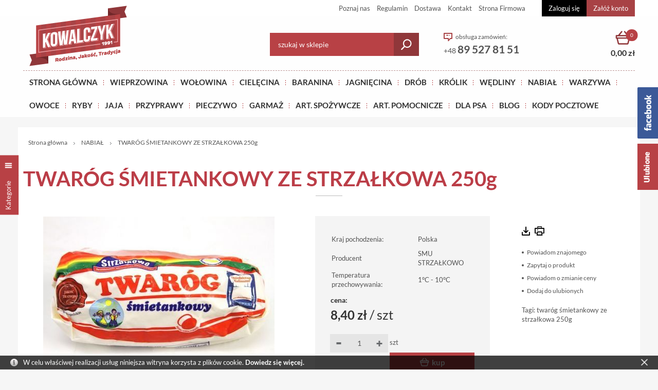

--- FILE ---
content_type: text/html; charset=UTF-8
request_url: https://www.kowalczyk.olsztyn.pl/twarog-smietankowy-ze-strzalkowa-250g.html
body_size: 13553
content:
<!DOCTYPE html>
<html lang="pl-PL">
<head>
<meta charset="utf-8">
<meta name="viewport" content="width=device-width, initial-scale=1.0">
<title>TWARÓG ŚMIETANKOWY ZE STRZAŁKOWA 250g</title>
<meta name="description" content="TWARÓG ŚMIETANKOWY ZE STRZAŁKOWA 250g">
<meta name="keywords" content="TWARÓG ŚMIETANKOWY ZE STRZAŁKOWA 250g">
<meta name="generator" content="AptusShop.pl">
<meta name="web_author" content="Aptus.pl">
<link rel="canonical" href="https://www.kowalczyk.olsztyn.pl/twarog-smietankowy-ze-strzalkowa-250g.html">
<meta property="og:url" content="https://www.kowalczyk.olsztyn.pl/twarog-smietankowy-ze-strzalkowa-250g.html">
<meta property="og:type" content="website">
<meta property="og:title" content="TWARÓG ŚMIETANKOWY ZE STRZAŁKOWA 250g">
<meta property="og:description" content="TWARÓG ŚMIETANKOWY ZE STRZAŁKOWA 250g">
<meta property="og:image" content="https://www.kowalczyk.olsztyn.pl/public/i/id/logo.png">
<link rel="shortcut icon" href="/public/favicon.png">
<link rel="stylesheet" href="/public/css/style.css?9nGat" type="text/css">
<link href="//fonts.googleapis.com/css?family=Roboto%3A400&amp;text=0123456789%21%40%23%24%25%5E%26%2A%28%29_%2B-%3D~%60%5B%5D%5C%7B%7D%7C%3B%27%3A%22%2C.%2F%3C%3E%3F%20%C2%A0%E2%82%AC%E2%80%9A%E2%80%9E%E2%80%A6%E2%80%B9%E2%80%BA%C2%AB%C2%BB%E2%80%A2%C2%A9%C2%AE%E2%84%A2abcdefghijklmnopqrstuvwxyzABCDEFGHIJKLMNOPQRSTUVWXYZ%C4%85%C4%87%C4%99%C5%82%C5%84%C3%B3%C5%9B%C5%BA%C5%BC%C4%84%C4%86%C4%98%C5%81%C5%83%C3%93%C5%9A%C5%B9%C5%BB" rel="stylesheet" type="text/css"><meta name="theme-color" content="#607fb9">
<script type="text/javascript" src="/public/js/j.js?9nGat"></script>
			<script>
			(function(i,s,o,g,r,a,m){i['GoogleAnalyticsObject']=r;i[r]=i[r]||function(){
			(i[r].q=i[r].q||[]).push(arguments)},i[r].l=1*new Date();a=s.createElement(o),
			m=s.getElementsByTagName(o)[0];a.async=1;a.src=g;m.parentNode.insertBefore(a,m)
			})(window,document,'script','//www.google-analytics.com/analytics.js','ga');
			
			ga('create', 'UA-165377612-1', 'auto');
			ga('send', 'pageview');
			</script>
			<!-- Facebook Pixel Code -->
<script>
!function(f,b,e,v,n,t,s){if(f.fbq)return;n=f.fbq=function(){n.callMethod?
n.callMethod.apply(n,arguments):n.queue.push(arguments)};if(!f._fbq)f._fbq=n;
n.push=n;n.loaded=!0;n.version='2.0';n.queue=[];t=b.createElement(e);t.async=!0;
t.src=v;s=b.getElementsByTagName(e)[0];s.parentNode.insertBefore(t,s)}(window,
document,'script','//connect.facebook.net/en_US/fbevents.js');

fbq('init', '246636469520084');
fbq('track', "PageView");
</script>
<noscript><img height="1" width="1" style="display:none"
src="https://www.facebook.com/tr?id=246636469520084&ev=PageView&noscript=1"/></noscript>
<!-- End Facebook Pixel Code -->
<style type="text/css">
body { }
.site-content { }
</style>
<script type="text/javascript">
var shop_root = '/';
var static_root = '/public/';
</script>
</head>
<body class="layout-product bp-extraSmall">
<header class="site-header">
<div class="top-bar">
<div class="wrap">
<nav class="site-header__top-bar-menu nav-inline"><ul class="menu-list list-reset clear"><li class="menu-item"><a href="/strony/O_firmie.html" target="_self" class="menu-link ">Poznaj nas</a></li><li class="menu-item"><a href="/strony/regulamin.html" target="_self" class="menu-link ">Regulamin</a></li><li class="menu-item"><a href="/strony/Dostawa.html" target="_self" class="menu-link ">Dostawa</a></li><li class="menu-item"><a href="/strony/kontakt.html" target="_self" class="menu-link ">Kontakt</a></li><li class="menu-item"><span data-href="http://kowalczyk.olsztyn.pl/" data-target="_blank" class="menu-link change_to_link">Strona Firmowa</span></li></ul></nav><aside class="user-nav">
<span class="user-nav-link user-login change_to_link" data-href="https://www.kowalczyk.olsztyn.pl/customer/action/login">Zaloguj się</span>
<span class="user-nav-link user-register change_to_link" data-href="https://www.kowalczyk.olsztyn.pl/customer/action/register">Załóż konto</span>
</aside>
</div>
</div>
<div class="top-main">
<div class="wrap">
<div class="top top-main__inner">
<a href="https://www.kowalczyk.olsztyn.pl/" class="logo"><img src="/public/i/id/logo.png?9nGat" alt="Sklep Mięsny Zenon Kowalczyk"></a>
<div class="contact">
<i class="icon icon-contact"></i>
<span class="label">obsługa zamówień:</span>
<div class="phone">
+48
<span class="phone-numer">89 527 81 51</span>
</div>
</div>
<aside class="cart">
<span class="cart-group-count icon icon-cart change_to_link" data-href="https://www.kowalczyk.olsztyn.pl/cart">
<span class="cart-count-value">0</span>
</span>
<div class="cart-group-main">
<span class="cart-sum">0,00 zł</span>
</div>
</aside>
<aside class="search">
<form  name="search_form" action="/" method="get" target="_self" class="search__form">
<div class="form-group-row">
<div class="search__field-wrap">
<input class="search__field" id="main_search" type="text" name="name" placeholder="szukaj w sklepie">
</div>
<a class="search__submit button button-submit" href="javascript: submit_search_form();" rel="search">
<i class="icon icon-search"></i>
</a>
</div>
<script type="text/javascript">
var autoComplete = null;
$(document).ready(function () {
autoComplete = new Autocomplete('main_search', {
'zindex' : 2500
});
});
</script>
</form></aside>
<a class="switch"><i class="icon icon-menu"></i></a>
</div>
</div>
</div>
<div class="top-menu-bar">
<div class="wrap">
<nav class="main-menu menu-type-wrap"><div class="nav-outer"><ul class="nav-main list-reset"><li class="nav-main-item"><a href="/" target="_self" class="menu-link nav-main-link">Strona główna</a></li><li class="nav-main-item"><a href="https://www.ekologicznemieso.com.pl/wieprzowina.html" target="_self" class="menu-link nav-main-link">Wieprzowina</a></li><li class="nav-main-item"><a href="https://www.ekologicznemieso.com.pl/wolowina.html" target="_self" class="menu-link nav-main-link">Wołowina</a></li><li class="nav-main-item"><a href="https://www.ekologicznemieso.com.pl/cielecina.html" target="_self" class="menu-link nav-main-link">Cielęcina</a></li><li class="nav-main-item"><a href="https://www.ekologicznemieso.com.pl/baranina.html" target="_self" class="menu-link nav-main-link">Baranina</a></li><li class="nav-main-item"><a href="https://www.ekologicznemieso.com.pl/jagniecina.html" target="_self" class="menu-link nav-main-link">Jagnięcina</a></li><li class="nav-main-item"><a href="https://www.ekologicznemieso.com.pl/drob.html" target="_self" class="menu-link nav-main-link">Drób</a></li><li class="nav-main-item"><a href="/krolik.html" target="_self" class="menu-link nav-main-link">KRÓLIK</a></li><li class="nav-main-item"><a href="https://www.ekologicznemieso.com.pl/wedliny.html" target="_self" class="menu-link nav-main-link">Wędliny</a></li><li class="nav-main-item is-openable"><a href="/nabial.html" target="_self" class="menu-link nav-main-link">NABIAŁ</a><ul class="nav-sub list-reset"><li class="nav-sub-item"><a class="nav-sub-link" href="/jogurty.html">JOGURTY</a></li><li class="nav-sub-item"><a class="nav-sub-link" href="/kefir-maslanka.html">KEFIR MAŚLANKA</a></li><li class="nav-sub-item"><a class="nav-sub-link" href="/masla.html">MASŁA</a></li><li class="nav-sub-item"><a class="nav-sub-link" href="/mleko.html">MLEKO</a></li><li class="nav-sub-item"><a class="nav-sub-link" href="/sery.html">SERY</a></li><li class="nav-sub-item"><a class="nav-sub-link" href="/smietany.html">ŚMIETANY</a></li><li class="nav-sub-item"><a class="nav-sub-link" href="/twarog.html">TWARÓG</a></li></ul></li><li class="nav-main-item is-openable"><a href="/warzywa.html" target="_self" class="menu-link nav-main-link">WARZYWA</a><ul class="nav-sub list-reset"><li class="nav-sub-item"><a class="nav-sub-link" href="/kiszone-warzywa.html">KISZONE WARZYWA</a></li></ul></li><li class="nav-main-item is-openable"><a href="/owoce.html" target="_self" class="menu-link nav-main-link">OWOCE</a></li><li class="nav-main-item is-openable"><a href="/ryby.html" target="_self" class="menu-link nav-main-link">RYBY</a></li><li class="nav-main-item is-openable"><a href="/jaja.html" target="_self" class="menu-link nav-main-link">JAJA</a></li><li class="nav-main-item is-openable"><a href="/przyprawy.html" target="_self" class="menu-link nav-main-link">PRZYPRAWY</a></li><li class="nav-main-item"><a href="/pieczywo.html" target="_self" class="menu-link nav-main-link">Pieczywo</a></li><li class="nav-main-item"><a href="/garmaz.html" target="_self" class="menu-link nav-main-link">GARMAŻ</a></li><li class="nav-main-item is-openable"><a href="/art-spozywcze.html" target="_self" class="menu-link nav-main-link">ART. SPOŻYWCZE</a><ul class="nav-sub list-reset"><li class="nav-sub-item"><a class="nav-sub-link" href="/cos-slodkiego.html">COŚ SŁODKIEGO</a></li><li class="nav-sub-item"><a class="nav-sub-link" href="/cos-zdrowego.html">COŚ ZDROWEGO</a></li><li class="nav-sub-item"><a class="nav-sub-link" href="/do-galarety.html">DO GALARETY</a></li><li class="nav-sub-item"><a class="nav-sub-link" href="/do-kanapki.html">DO KANAPKI</a></li><li class="nav-sub-item"><a class="nav-sub-link" href="/do-kielbasy.html">DO KIEŁBASY</a></li><li class="nav-sub-item"><a class="nav-sub-link" href="/do-pieczenia.html">DO PIECZENIA</a></li><li class="nav-sub-item"><a class="nav-sub-link" href="/do-smazenia.html">DO SMAŻENIA</a></li><li class="nav-sub-item"><a class="nav-sub-link" href="/do-zupy.html">DO ZUPY</a></li><li class="nav-sub-item"><a class="nav-sub-link" href="/kasza-ryz.html">KASZA RYŻ</a></li><li class="nav-sub-item"><a class="nav-sub-link" href="/kawa-herbata.html">KAWA, HERBATA?</a></li><li class="nav-sub-item"><a class="nav-sub-link" href="/makarony.html">MAKARONY</a></li><li class="nav-sub-item"><a class="nav-sub-link" href="/napoje.html">NAPOJE</a></li></ul></li><li class="nav-main-item is-openable"><a href="/art-pomocnicze.html" target="_self" class="menu-link nav-main-link">ART. POMOCNICZE</a></li><li class="nav-main-item is-openable"><a href="/dla-psa.html" target="_self" class="menu-link nav-main-link">DLA PSA</a></li><li class="nav-main-item"><a href="/artykuly.html" target="_self" class="menu-link nav-main-link">BLOG</a></li><li class="nav-main-item"><a href="/strony/Kody.html" target="_self" class="menu-link nav-main-link">KODY POCZTOWE</a></li></ul></div></nav></div>
</div>
<nav class="bottom-navbar" id="bottom-navbar">
<ul class="bottom-navbar__list list-reset clear">
<li class="bottom-navbar__item" data-name="mainpage">
<a class="bottom-navbar__link" href="https://www.kowalczyk.olsztyn.pl/">
<div class="bottom-navbar__link-container">           
<img class="bottom-navbar__img" src="/public/i/base/pwa-mainpage.png" alt="Główna">
<span class="label">Główna</span>
</div>
</a>
</li>
<li class="bottom-navbar__item" data-name="cart">
<a class="bottom-navbar__link" href="https://www.kowalczyk.olsztyn.pl/cart">
<div class="bottom-navbar__link-container">           
<img class="bottom-navbar__img" src="/public/i/base/pwa-cart.png" alt="Koszyk">
<span class="label">Koszyk</span>
<span class="count-badge is-hidden">
0</span>
</div>
</a>
</li>
<li class="bottom-navbar__item" data-name="user">
<a class="bottom-navbar__link" href="https://www.kowalczyk.olsztyn.pl/customer/action/login">
<div class="bottom-navbar__link-container">           
<img class="bottom-navbar__img" src="/public/i/base/pwa-user.png" alt="Zaloguj">
<span class="label">Zaloguj</span>
</div>
</a>
</li>
<li class="bottom-navbar__item" data-name="search">
<a class="bottom-navbar__link" href="">
<div class="bottom-navbar__link-container">           
<img class="bottom-navbar__img" src="/public/i/base/pwa-search.png" alt="Szukaj">
<span class="label">Szukaj</span>
</div>
</a>
</li>
</ul>
</nav>
</header>
<div class="site-content" style="position: relative; z-index: 2;">
<div class="site-content-overlay"></div>
<div id="container" class="site-container content-wrap clear">
<div class="row clear white-background">
<div class="breadcrumb" itemtype="http://schema.org/WebPage" itemscope=""><nav id="breadcrumb" class="wrap"><ul class="breadcrumb__list clear" itemscope itemtype="http://schema.org/BreadcrumbList"><li class="breadcrumb__item home" itemprop="itemListElement" itemscope itemtype="http://schema.org/ListItem"><a class="breadcrumb__link" href="/" itemprop="item"><span class="breadcrumb__name" itemprop="name">Strona główna</span></a><meta itemprop="position" content="0"/></li><li itemprop="itemListElement" itemscope itemtype="http://schema.org/ListItem" class="breadcrumb__item openable" data-category="137"  data-items="0" ><a class="breadcrumb__link" href="/nabial.html" itemprop="item"><span class="breadcrumb__name" itemprop="name">NABIAŁ</span></a><meta itemprop="position" content="1"/></li><li itemprop="itemListElement" itemscope itemtype="http://schema.org/ListItem" class="breadcrumb__item" ><a class="breadcrumb__link breadcrumb__link--inactive" href="/twarog-smietankowy-ze-strzalkowa-250g.html" itemprop="item"><span class="breadcrumb__name" itemprop="name">TWARÓG ŚMIETANKOWY ZE STRZAŁKOWA 250g</span></a><meta itemprop="position" content="2"/></li></ul></nav></div><aside  id="left" class="site-left-col" data-type="widget">
<div class="contents">
<section  class="box categories">
<header  class="box__header" data-target="#categories">
<p  class="box__title header-brand-bg header-size-4 margin-0">Kategorie</p>
</header>
<div  class="box_content">
<div id="categories" class="collapse collapse-show"><ul  class="category-list list-reset category-list--root"><li  class="category-list__item"><a  class="category-list__link" href="/art-pomocnicze.html" data-category="ART. POMOCNICZE">ART. POMOCNICZE</a></li><li  class="category-list__item"><a  class="category-list__link" href="/art-spozywcze.html" data-category="ART. SPOŻYWCZE">ART. SPOŻYWCZE<i  class="category-list__toggle icon icon-collapse" data-categoryid="140" data-level="1"></i></a></li><li  class="category-list__item"><a  class="category-list__link" href="/cielecina.html" data-category="CIELĘCINA">CIELĘCINA</a></li><li  class="category-list__item"><a  class="category-list__link" href="/dla-psa.html" data-category="DLA PSA">DLA PSA</a></li><li  class="category-list__item"><a  class="category-list__link" href="/drob.html" data-category="DRÓB">DRÓB<i  class="category-list__toggle icon icon-collapse" data-categoryid="125" data-level="1"></i></a></li><li  class="category-list__item"><a  class="category-list__link" href="/garmaz.html" data-category="GARMAŻ">GARMAŻ</a></li><li  class="category-list__item"><a  class="category-list__link" href="/jagniecina.html" data-category="JAGNIĘCINA">JAGNIĘCINA</a></li><li  class="category-list__item"><a  class="category-list__link" href="/jaja.html" data-category="JAJA">JAJA</a></li><li  class="category-list__item"><a  class="category-list__link" href="/krolik.html" data-category="KRÓLIK">KRÓLIK</a></li><li  class="category-list__item is-open--static"><a  class="category-list__link" href="/nabial.html" data-category="NABIAŁ">NABIAŁ<i  class="category-list__toggle icon icon-collapse" data-categoryid="137" data-level="1"></i></a><ul  class="category-list list-reset"><li  class="category-list__item"><a  class="category-list__link" href="/jogurty.html" data-category="NABIAŁ/JOGURTY">JOGURTY</a></li><li  class="category-list__item"><a  class="category-list__link" href="/kefir-maslanka.html" data-category="NABIAŁ/KEFIR MAŚLANKA">KEFIR MAŚLANKA</a></li><li  class="category-list__item"><a  class="category-list__link" href="/masla.html" data-category="NABIAŁ/MASŁA">MASŁA</a></li><li  class="category-list__item"><a  class="category-list__link" href="/mleko.html" data-category="NABIAŁ/MLEKO">MLEKO</a></li><li  class="category-list__item"><a  class="category-list__link" href="/sery.html" data-category="NABIAŁ/SERY">SERY</a></li><li  class="category-list__item"><a  class="category-list__link" href="/smietany.html" data-category="NABIAŁ/ŚMIETANY">ŚMIETANY</a></li><li  class="category-list__item"><a  class="category-list__link" href="/twarog.html" data-category="NABIAŁ/TWARÓG">TWARÓG</a></li></ul></li><li  class="category-list__item"><a  class="category-list__link" href="/owoce.html" data-category="OWOCE">OWOCE</a></li><li  class="category-list__item"><a  class="category-list__link" href="/pieczywo.html" data-category="PIECZYWO">PIECZYWO</a></li><li  class="category-list__item"><a  class="category-list__link" href="/przyprawy.html" data-category="PRZYPRAWY">PRZYPRAWY</a></li><li  class="category-list__item"><a  class="category-list__link" href="/ryby.html" data-category="RYBY">RYBY</a></li><li  class="category-list__item"><a  class="category-list__link" href="/warzywa.html" data-category="WARZYWA">WARZYWA<i  class="category-list__toggle icon icon-collapse" data-categoryid="138" data-level="1"></i></a></li><li  class="category-list__item"><a  class="category-list__link" href="/wedliny.html" data-category="WĘDLINY">WĘDLINY<i  class="category-list__toggle icon icon-collapse" data-categoryid="130" data-level="1"></i></a></li><li  class="category-list__item"><a  class="category-list__link" href="/wieprzowina.html" data-category="WIEPRZOWINA">WIEPRZOWINA<i  class="category-list__toggle icon icon-collapse" data-categoryid="64" data-level="1"></i></a></li><li  class="category-list__item"><a  class="category-list__link" href="/wolowina.html" data-category="WOŁOWINA">WOŁOWINA<i  class="category-list__toggle icon icon-collapse" data-categoryid="120" data-level="1"></i></a></li></ul></div></div>
</section>
<section  class="box section-last-seen">
<header  class="box__header">
<p  class="box__title header-brand-bg header-size-4 margin-t-0">Ostatnio oglądane</p>
</header>
<div  class="box_content">
<ul class="last_products">
<li>
<a href="/twarog-smietankowy-ze-strzalkowa-250g.html">
<figure>
<img src="/img/product/511/kind/0" alt="TWARÓG ŚMIETANKOWY ZE STRZAŁKOWA 250g" width="200" height="133"/>
</figure>
TWARÓG ŚMIETANKOWY ZE STRZAŁKOWA 250g</a>
</li>
</ul>
</div>
</section>
<div class="tagcloud"><span class="tagcloud0"><a href='/wolowina-bez-kosci,tVQ.html'>wołowina bez kości</a></span>, <span class="tagcloud5"><a href='/kapusta-kiszona,tjAI.html'>kapusta kiszona</a></span>, <span class="tagcloud5"><a href='/kabanosy-tarczynski,tYQE.html'>kabanosy tarczyński</a></span>, <span class="tagcloud5"><a href='/mleko-wiejskie-piatnica,tVwE.html'>mleko wiejskie piątnica</a></span>, <span class="tagcloud5"><a href='/kakao,tZwE.html'>kakao</a></span>, <span class="tagcloud5"><a href='/woda-zywiec-zdroj-mocny-gaz,twQE.html'>woda żywiec zdrój mocny gaz</a></span>, <span class="tagcloud5"><a href='/woda-cisowianka-niegazowana,tVgE.html'>woda cisowianka niegazowana</a></span>, <span class="tagcloud5"><a href='/mloda-kapusta-kiszona,tggM.html'>młoda kapusta kiszona</a></span>, <span class="tagcloud0"><a href='/filet-z-piersi-kurczaka,tTw.html'>filet z piersi kurczaka</a></span>, <span class="tagcloud0"><a href='/kurczak,tTA.html'>kurczak</a></span>, <span class="tagcloud5"><a href='/woda-cisowianka-gazowana,tyQE.html'>woda cisowianka gazowana</a></span>, <span class="tagcloud5"><a href='/papryka-ramiro,tIQE.html'>papryka ramiro</a></span>, <span class="tagcloud5"><a href='/woda-mineralna,thwM.html'>woda mineralna</a></span>, <span class="tagcloud5"><a href='/cebula,t0A.html'>cebula</a></span>, <span class="tagcloud5"><a href='/woda-zywiec-zdroj-niegazowana,twAE.html'>woda żywiec zdrój niegazowana</a></span>, <span class="tagcloud5"><a href='/ryz-paraboiled,teQM.html'>ryż paraboiled</a></span>, <span class="tagcloud5"><a href='/mleko-bez-laktozy,tRAM.html'>mleko bez laktozy</a></span>, <span class="tagcloud5"><a href='/vegeta,tGwE.html'>vegeta</a></span>, <span class="tagcloud5"><a href='/majonez-ketrzynski,tfAE.html'>majonez kętrzyński</a></span>, <span class="tagcloud0"><a href='/mieso-gulaszowe-wolowe-kl-i,tWA.html'>mięso gulaszowe wołowe kl. i</a></span></div></div>
<div id="site-left-col-toggle" class="site-left-col__toggle">
<span class="label">
Kategorie</span>
</div>
</aside>
<aside id="content">
<form name="form" action="/twarog-smietankowy-ze-strzalkowa-250g.html" method="post" target="_self"><input type="hidden" name="action" value="add"><input type="hidden" name="id" value="511"><section id="product" class="gall3ry-container" itemscope itemtype="http://schema.org/Product" data-price="8.4" data-idproduct="511">
<div class="product-page-card">
<header class="product-page-header"><h1 itemprop="name" id="variant_field_name" class="name header-standard header-size-2 margin-t-0">TWARÓG ŚMIETANKOWY ZE STRZAŁKOWA 250g</h1></header>
<div class="product-container">
<div class="product-details">
<aside class="product-buy">
<aside class="dictionaries">
<table>
<tr>
<td class="dictionary-name">Kraj pochodzenia:</td>
<td class="dictionary-word">
<a class="dictionary-word-link" href="/kraj-pochodzenia-polska,dEw-jQ.html">
<span class="dictionary-word-name">Polska</span>
</a>
</td>                                              
</tr>
<tr>
<td class="dictionary-name">Producent</td>
<td class="dictionary-word">
<a class="dictionary-word-link" href="/producent-smu-strzalkowo,dCg-4g.html">
<span class="dictionary-word-name">SMU STRZAŁKOWO</span>
</a>
</td>                                              
</tr>
<tr>
<td class="dictionary-name">Temperatura przechowywania:</td>
<td class="dictionary-word">
<a class="dictionary-word-link" href="/temperatura-przechowywania-1-c-10-c,dEg-_sA.html">
<span class="dictionary-word-name">1°C - 10°C</span>
</a>
</td>                                              
</tr>
</table>
</aside>
<div class="product__price"  itemscope itemprop="offers" itemtype="http://schema.org/Offer" >
<p class="product__price-regular margin-b-0">
<span class="price-label">Cena: </span>
<span class="price-container price-value"  itemprop="price" content="8.40" >8,40 zł</span><span> / szt</span>
<meta itemprop="priceCurrency" content="PLN" />
<link itemprop="availability" href="http://schema.org/InStock" />
</p>
<div id="variant_field_old_price" class="product__price-old">
</div>
</div>
<div class="add2cart" data-cart-id="511">
<div class="count clear">
<div class="product-units">
<div class="count-spinner clear ">
<div class="count-spinner__btn-decrease js-decrease"></div>
<input  type="text" name="count" class="input-count" value="1" data-package="1.0000" data-after-change="product_change_count">
<div class="count-spinner__btn-increase js-increase"></div>
</div>
szt </div>
<div class="buy">
<span class="button special cart" onClick="CartAdd.product(event)"><span>kup</span></span>
</div>
</div>				
<div class="product-calc-value">
Wartość produktu:&nbsp;<span id="productValue"></span>
</div>
</div>
</aside>
<div class="product-information">
<aside class="options--g2">
<a href="/twarog-smietankowy-ze-strzalkowa-250g.pdf" class="options__link " rel="alternate" target="_blank" >
<span class="tip icon icon-pdf" title="Pobierz jako PDF"></span>
</a>
<a href="javascript:void(0)" class="options__link " onclick="window.print();" rel="alternate">
<span class="tip icon icon-print" title="Drukuj"></span>
</a>
</aside>
<aside class="options--g1">
<a href="javascript:void(0)" class=" options__link " onclick="$.ligh7form('/twarog-smietankowy-ze-strzalkowa-250g,action-send-to-friend.html', 700)">
<span class="options__label" data-inactive="">Powiadom znajomego</span>
</a>
<a href="javascript:void(0)" class=" options__link " onclick="$.ligh7form('/twarog-smietankowy-ze-strzalkowa-250g,action-question.html', 700)">
<span class="options__label" data-inactive="">Zapytaj o produkt</span>
</a>
<a href="javascript:void(0)" class=" options__link " onclick="$.ligh7form('/twarog-smietankowy-ze-strzalkowa-250g,action-price-change-mail.html', 700)">
<span class="options__label" data-inactive="">Powiadom o zmianie ceny</span>
</a>
<a href="javascript:void(0)" class=" options__link " onclick="add2repository(this, '/twarog-smietankowy-ze-strzalkowa-250g,action-add2repository.html'); ">
<span class="options__label" data-inactive="Produkt dodany do ulubionych">Dodaj do ulubionych</span>
</a>
</aside>
<aside class="tags"><span>Tagi:</span> <a href="/twarog-smietankowy-ze-strzalkowa-250g,tHwI.html">twaróg śmietankowy ze strzałkowa 250g</a></aside></div>
</div>
<div class="product-images">
<figure class="image easyzoom  easyzoom--overlay" id="variant_field_image">
<a href="/twarog-smietankowy-ze-strzalkowa-250g.2.jpg" class="gall3ry-item" rel="https://www.kowalczyk.olsztyn.pl/twarog-smietankowy-ze-strzalkowa-250g.1.jpg" title="TWARÓG ŚMIETANKOWY ZE STRZAŁKOWA 250g">
<img src="/twarog-smietankowy-ze-strzalkowa-250g.1.jpg" alt="TWARÓG ŚMIETANKOWY ZE STRZAŁKOWA 250g" itemprop="image" width="450" height="300">
 </a>
</figure>
</div>
</div>
</div>
<div class="tabs">
<div class="tab tab-product-long-desc" data-title="Opis">
Jeden z najlepszych i najczęściej nagradzanych twarogów w polskim przemyśle mleczarskim. Wraz z Twarogiem Wiejskim ze Strzałkowa tworzą duet najbardziej uznanych i lubianych twarogów na naszym rynku. Absolutnie polecamy spróbować i się zakochać.<br>Produkt wyróżniony znakiem Dziedzictwa Kulinarnego.<br>Waga około 0,35 kg. Zawartość tłuszczu 16%.<br><br>
</div>
<aside class="tab votes tab-product-comments" data-title="Dodaj swoją opinię">
<aside class="message notify">Nie dodano jeszcze żadnej opini.</aside>
<div class="clearbox"></div>
<div class="buttons">
<a  onclick="$.ligh7form('/twarog-smietankowy-ze-strzalkowa-250g,action-addvote.html', 700)" class="button positive" style="position:relative; zoom:1;" rel="nofollow">Dodaj swoją opinię</a>
</div>
</aside>
<aside class="tab tab-product-similar" data-title="Produkty podobne">
<aside class="products dynload">
<div class="similar_panel row clear" data-product="511">
<div class="grid-3">
<h4 class="name">Kraj pochodzenia:</h4>
<a data-word="141" data-dictionary="19" class="">Polska<span></span></a>
</div>
<div class="grid-3">
<h4 class="name">Producent</h4>
<a data-word="226" data-dictionary="10" class="active">SMU STRZAŁKOWO<span></span></a>
</div>
<div class="grid-3">
<h4 class="name">Temperatura przechowywania:</h4>
<a data-word="252" data-dictionary="18" class="">1°C - 10°C<span></span></a>
</div>
</div>
<div class="row clear products_container">
<article class="tile product-tile  grid-3"  data-productId="571"  data-cart-id="571" data-cart-origin="i">
<div class="image">
<figure>
<span class="change_to_link_follow" data-href="/jogurt-smietankowy-strzalkowo-220g.html" onclick="">
<img src="/jogurt-smietankowy-strzalkowo-220g.jpg" alt="JOGURT ŚMIETANKOWY STRZAŁKOWO 220g" width="186" height="200">
</span>
</figure>
</div>
<footer class="product-tile__footer" >
<div class="info">
<header class="product-header" >
<p class="product-name">
<a href="/jogurt-smietankowy-strzalkowo-220g.html" class="product-name-link" >
JOGURT ŚMIETANKOWY STRZAŁKOWO 220g</a>
</p>
</header>
<div class="short_desc">
<span class="change_to_link" data-href="/jogurt-smietankowy-strzalkowo-220g.html">
Jogurt śmietankowy wiejski  – lekki, niskokaloryczny produkt o delikatnym śmietankowym smaku. Gęsty i kremowy, idealnie sprawdzi się solo lub jako dodatek do lekkich dressingów, sosów, zup, a przede wszystkim w połączeniu z owocami i płatkami zbożowymi.</span>
</div>
</div>
<div class="price clear">
<div class="price-regular">
<span class="price-value" >3,90 zł / szt.</span>
</div>
</div>
<div class="container-addtocart">
<div class="count-spinner clear ">
<div class="count-spinner__btn-decrease js-decrease"></div>
<input  type="text" name="count" class="input-count" value="1" data-productid="571" data-package="1.0000">
<div class="count-spinner__btn-increase js-increase"></div>
</div>
<div class="addtocart">
<span class="button special cart" data-href="javascript: void(0);" onclick="CartAdd.list(event)" data-short="Kup">
<span>kup</span>
</span>
</div>
 </div>                           
</footer>
</article>
<article class="tile product-tile  grid-3"  data-productId="995"  data-cart-id="995" data-cart-origin="i">
<div class="image">
<figure>
<span class="change_to_link_follow" data-href="/maslo-ze-strzalkowa-250g.html" onclick="">
<img src="/maslo-ze-strzalkowa-250g.jpg" alt="MASŁO ZE STRZAŁKOWA 250g" width="182" height="200">
</span>
</figure>
</div>
<footer class="product-tile__footer" >
<div class="info">
<header class="product-header" >
<p class="product-name">
<a href="/maslo-ze-strzalkowa-250g.html" class="product-name-link" >
MASŁO ZE STRZAŁKOWA 250g</a>
</p>
</header>
</div>
<div class="price clear">
<div class="price-regular">
<span class="price-value" >14,90 zł / szt.</span>
</div>
</div>
<div class="container-addtocart">
<div class="count-spinner clear ">
<div class="count-spinner__btn-decrease js-decrease"></div>
<input  type="text" name="count" class="input-count" value="1" data-productid="995" data-package="1.0000">
<div class="count-spinner__btn-increase js-increase"></div>
</div>
<div class="addtocart">
<span class="button special cart" data-href="javascript: void(0);" onclick="CartAdd.list(event)" data-short="Kup">
<span>kup</span>
</span>
</div>
 </div>                           
</footer>
</article>
<article class="tile product-tile  grid-3"  data-productId="1048"  data-cart-id="1048" data-cart-origin="i">
<div class="image">
<figure>
<span class="change_to_link_follow" data-href="/twarog-smietankowy-ze-strzalkowa-a.html" onclick="">
<img src="/twarog-smietankowy-ze-strzalkowa-a.jpg" alt="TWARÓG ŚMIETANKOWY ZE STRZAŁKOWA" width="200" height="133">
</span>
</figure>
</div>
<footer class="product-tile__footer" >
<div class="info">
<header class="product-header" >
<p class="product-name">
<a href="/twarog-smietankowy-ze-strzalkowa-a.html" class="product-name-link" >
TWARÓG ŚMIETANKOWY ZE STRZAŁKOWA</a>
</p>
</header>
</div>
<div class="price clear">
<div class="price-regular">
<span class="price-value" >29,90 zł / kg</span>
</div>
</div>
<div class="container-addtocart">
<div class="count-spinner clear ">
<div class="count-spinner__btn-decrease js-decrease"></div>
<input  type="text" name="count" class="input-count" value="0.35" data-productid="1048" data-package="0.3500">
<div class="count-spinner__btn-increase js-increase"></div>
</div>
<div class="addtocart">
<span class="button special cart" data-href="javascript: void(0);" onclick="CartAdd.list(event)" data-short="Kup">
<span>kup</span>
</span>
</div>
 </div>                           
</footer>
</article>
</div>
<footer class="similar_see_more"><span data-href="/podobne-do/producent-smu-strzalkowo,dCg-4g.html" class="change_to_link">zobacz więcej &raquo;</span></footer></aside>
</aside>
</div>
<div class="clearbox"></div>
</section>
<script>
$().ready(_ => {
$('.add2cart input[name="count"]').change((event) => {
ProductPageCount.changeCount($(event.currentTarget));
});
$('.add2cart input[name="count_extra"]').change((event) => {
ProductPageCount.changeCountExtra($(event.currentTarget));
});
ProductPageCount.changeCountExtra($('.add2cart input[name="count_extra"]'));
ProductPageCount.changeCount($('.add2cart input[name="count"]'));
})
</script>
<!-- product_page end -->
</form><aside class="products dynload">
<header >
<h2>
Klienci, którzy kupili: TWARÓG ŚMIETANKOWY ZE STRZAŁKOWA 250g, kupili również:</h2>
</header>
<div class="product-placeholder">
<div class="loader"></div>
</div>
<div class=" products_container owl-carousel" data-interval="0">
<article class="tile product-tile  grid-3"  data-productId="417"  data-cart-id="417" data-cart-origin="k">
<div class="image">
<figure>
<span class="change_to_link_follow" data-href="/filet-z-piersi-kurczaka.html" onclick="">
<img data-src="/filet-z-piersi-kurczaka.jpg" class="owl-lazy" alt="FILET Z PIERSI KURCZAKA" width="200" height="140">
</span>
</figure>
</div>
<footer class="product-tile__footer" >
<div class="info">
<header class="product-header" >
<p class="product-name">
<a href="/filet-z-piersi-kurczaka.html" class="product-name-link" >
FILET Z PIERSI KURCZAKA</a>
</p>
</header>
<div class="short_desc">
<span class="change_to_link" data-href="/filet-z-piersi-kurczaka.html">
Nasze filety z piersi kurczaka mają soczysty smak, wysoką zawartość białka i niską zawartość tłuszczu, dając różnorodne opcje przygotowywania posiłków.<br><strong>Bez dodatku wody, soli lub cukru, tylko 100% mięsa z piersi kurczaka.</strong></span>
</div>
</div>
<div class="price clear">
<div class="price-regular">
<span class="price-value" >24,90 zł / kg</span>
</div>
</div>
<div class="container-addtocart">
<div class="count-spinner clear ">
<div class="count-spinner__btn-decrease js-decrease"></div>
<input  type="text" name="count" class="input-count" value="0.4" data-productid="417" data-package="0.4000">
<div class="count-spinner__btn-increase js-increase"></div>
</div>
<div class="addtocart">
<span class="button special cart" data-href="javascript: void(0);" onclick="CartAdd.list(event)" data-short="Kup">
<span>kup</span>
</span>
</div>
 </div>                           
</footer>
</article>
<article class="tile product-tile  grid-3"  data-productId="519"  data-cart-id="519" data-cart-origin="k">
<div class="image">
<figure>
<span class="change_to_link_follow" data-href="/marchewka.html" onclick="">
<img data-src="/marchewka.jpg" class="owl-lazy" alt="MARCHEWKA" width="200" height="130">
</span>
</figure>
</div>
<footer class="product-tile__footer" >
<div class="info">
<header class="product-header" >
<p class="product-name">
<a href="/marchewka.html" class="product-name-link" >
MARCHEWKA</a>
</p>
</header>
<div class="short_desc">
<span class="change_to_link" data-href="/marchewka.html">
Marchew to przede wszystkim źródło karotenoidów, czyli przeciwutleniaczy, które zarazem są barwnikami nadającymi marchewce charakterystyczny pomarańczowy kolor.</span>
</div>
</div>
<div class="price clear">
<div class="price-regular">
<span class="price-value" >2,90 zł / kg</span>
</div>
</div>
<div class="container-addtocart">
<div class="count-spinner clear ">
<div class="count-spinner__btn-decrease js-decrease"></div>
<input  type="text" name="count" class="input-count" value="0.2" data-productid="519" data-package="0.2000">
<div class="count-spinner__btn-increase js-increase"></div>
</div>
<div class="addtocart">
<span class="button special cart" data-href="javascript: void(0);" onclick="CartAdd.list(event)" data-short="Kup">
<span>kup</span>
</span>
</div>
 </div>                           
</footer>
</article>
<article class="tile product-tile  grid-3"  data-productId="536"  data-cart-id="536" data-cart-origin="k">
<div class="image">
<figure>
<span class="change_to_link_follow" data-href="/banany.html" onclick="">
<img data-src="/banany.jpg" class="owl-lazy" alt="BANANY" width="200" height="150">
</span>
</figure>
</div>
<footer class="product-tile__footer" >
<div class="info">
<header class="product-header" >
<p class="product-name">
<a href="/banany.html" class="product-name-link" >
BANANY</a>
</p>
</header>
<div class="short_desc">
<span class="change_to_link" data-href="/banany.html">
Banany od wielu lat są znane i doceniane przede wszystkim ze względu na właściwości zdrowotne, jakie posiadają. Kraj pochodzenia: Ekwador.</span>
</div>
</div>
<div class="price clear">
<div class="price-regular">
<span class="price-value" >7,90 zł / kg</span>
</div>
</div>
<div class="container-addtocart">
<div class="count-spinner clear ">
<div class="count-spinner__btn-decrease js-decrease"></div>
<input  type="text" name="count" class="input-count" value="0.2" data-productid="536" data-package="0.2000">
<div class="count-spinner__btn-increase js-increase"></div>
</div>
<div class="addtocart">
<span class="button special cart" data-href="javascript: void(0);" onclick="CartAdd.list(event)" data-short="Kup">
<span>kup</span>
</span>
</div>
 </div>                           
</footer>
</article>
<article class="tile product-tile  grid-3"  data-productId="521"  data-cart-id="521" data-cart-origin="k">
<div class="image">
<figure>
<span class="change_to_link_follow" data-href="/wloszczyzna-peczek.html" onclick="">
<img data-src="/wloszczyzna-peczek.jpg" class="owl-lazy" alt="WŁOSZCZYZNA (pęczek)" width="200" height="138">
</span>
</figure>
</div>
<footer class="product-tile__footer" >
<div class="info">
<header class="product-header" >
<p class="product-name">
<a href="/wloszczyzna-peczek.html" class="product-name-link" >
WŁOSZCZYZNA (pęczek)</a>
</p>
</header>
<div class="short_desc">
<span class="change_to_link" data-href="/wloszczyzna-peczek.html">
Rosół, kartoflanka, grochówka, krupnik czy zupa ogórkowa swój wspaniały smak zawdzięczają właśnie włoszczyźnie.</span>
</div>
</div>
<div class="price clear">
<div class="price-regular">
<span class="price-value" >9,90 zł / szt.</span>
</div>
</div>
<div class="container-addtocart">
<div class="count-spinner clear ">
<div class="count-spinner__btn-decrease js-decrease"></div>
<input  type="text" name="count" class="input-count" value="1" data-productid="521" data-package="1.0000">
<div class="count-spinner__btn-increase js-increase"></div>
</div>
<div class="addtocart">
<span class="button special cart" data-href="javascript: void(0);" onclick="CartAdd.list(event)" data-short="Kup">
<span>kup</span>
</span>
</div>
 </div>                           
</footer>
</article>
<article class="tile product-tile  grid-3"  data-productId="545"  data-cart-id="545" data-cart-origin="k">
<div class="image">
<figure>
<span class="change_to_link_follow" data-href="/szczypiorek.html" onclick="">
<img data-src="/szczypiorek.jpg" class="owl-lazy" alt="SZCZYPIOREK" width="159" height="200">
</span>
</figure>
</div>
<footer class="product-tile__footer" >
<div class="info">
<header class="product-header" >
<p class="product-name">
<a href="/szczypiorek.html" class="product-name-link" >
SZCZYPIOREK</a>
</p>
</header>
<div class="short_desc">
<span class="change_to_link" data-href="/szczypiorek.html">
Cechuje się niską kalorycznością oraz jest źródłem cennych dla zdrowia witamin i składników mineralnych</span>
</div>
</div>
<div class="price clear">
<div class="price-regular">
<span class="price-value" >2,60 zł / szt.</span>
</div>
</div>
<div class="container-addtocart">
<div class="count-spinner clear ">
<div class="count-spinner__btn-decrease js-decrease"></div>
<input  type="text" name="count" class="input-count" value="1" data-productid="545" data-package="1.0000">
<div class="count-spinner__btn-increase js-increase"></div>
</div>
<div class="addtocart">
<span class="button special cart" data-href="javascript: void(0);" onclick="CartAdd.list(event)" data-short="Kup">
<span>kup</span>
</span>
</div>
 </div>                           
</footer>
</article>
<article class="tile product-tile  grid-3"  data-productId="549"  data-cart-id="549" data-cart-origin="k">
<div class="image">
<figure>
<span class="change_to_link_follow" data-href="/rzodkiewka.html" onclick="">
<img data-src="/rzodkiewka.jpg" class="owl-lazy" alt="RZODKIEWKA" width="200" height="200">
</span>
</figure>
</div>
<footer class="product-tile__footer" >
<div class="info">
<header class="product-header" >
<p class="product-name">
<a href="/rzodkiewka.html" class="product-name-link" >
RZODKIEWKA</a>
</p>
</header>
<div class="short_desc">
<span class="change_to_link" data-href="/rzodkiewka.html">
Te małe, niepozorne warzywa mają mało kalorii (kcal), a są skarbnicą witamin i minerałów.</span>
</div>
</div>
<div class="price clear">
<div class="price-regular">
<span class="price-value" >3,00 zł / szt.</span>
</div>
</div>
<div class="container-addtocart">
<div class="count-spinner clear ">
<div class="count-spinner__btn-decrease js-decrease"></div>
<input  type="text" name="count" class="input-count" value="1" data-productid="549" data-package="1.0000">
<div class="count-spinner__btn-increase js-increase"></div>
</div>
<div class="addtocart">
<span class="button special cart" data-href="javascript: void(0);" onclick="CartAdd.list(event)" data-short="Kup">
<span>kup</span>
</span>
</div>
 </div>                           
</footer>
</article>
<article class="tile product-tile  grid-3"  data-productId="522"  data-cart-id="522" data-cart-origin="k">
<div class="image">
<figure>
<span class="change_to_link_follow" data-href="/pomidor-malinowy.html" onclick="">
<img data-src="/pomidor-malinowy.jpg" class="owl-lazy" alt="POMIDOR MALINOWY" width="200" height="120">
</span>
</figure>
</div>
<footer class="product-tile__footer" >
<div class="info">
<header class="product-header" >
<p class="product-name">
<a href="/pomidor-malinowy.html" class="product-name-link" >
POMIDOR MALINOWY</a>
</p>
</header>
<div class="short_desc">
<span class="change_to_link" data-href="/pomidor-malinowy.html">
Pomidory to przede wszystkim źródło witamin i minerałów. Odmiany malinowe są bardzo delikatne, soczyste i słodkawe.</span>
</div>
</div>
<div class="price clear">
<div class="price-regular">
<span class="price-value" >26,90 zł / kg</span>
</div>
</div>
<div class="container-addtocart">
<div class="count-spinner clear ">
<div class="count-spinner__btn-decrease js-decrease"></div>
<input  type="text" name="count" class="input-count" value="0.2" data-productid="522" data-package="0.2000">
<div class="count-spinner__btn-increase js-increase"></div>
</div>
<div class="addtocart">
<span class="button special cart" data-href="javascript: void(0);" onclick="CartAdd.list(event)" data-short="Kup">
<span>kup</span>
</span>
</div>
 </div>                           
</footer>
</article>
<article class="tile product-tile  grid-3"  data-productId="603"  data-cart-id="603" data-cart-origin="k">
<div class="image">
<figure>
<span class="change_to_link_follow" data-href="/10-swiezych-jaj-z-chowu-na-wolnym-wybiegu.html" onclick="">
<img data-src="/10-swiezych-jaj-z-chowu-na-wolnym-wybiegu.jpg" class="owl-lazy" alt="10 ŚWIEŻYCH JAJ Z CHOWU NA WOLNYM WYBIEGU" width="200" height="87">
</span>
</figure>
</div>
<footer class="product-tile__footer" >
<div class="info">
<header class="product-header" >
<p class="product-name">
<a href="/10-swiezych-jaj-z-chowu-na-wolnym-wybiegu.html" class="product-name-link" >
10 ŚWIEŻYCH JAJ Z CHOWU NA WOLNYM WYBIEGU</a>
</p>
</header>
<div class="short_desc">
<span class="change_to_link" data-href="/10-swiezych-jaj-z-chowu-na-wolnym-wybiegu.html">
Jaja z wolnego wybiegu z oznaczeniem Klasa A - jaja o różnej wielkości. Kury żyją w gospodarstwie korzystając z wolnego wybiegu na zewnątrz kurnika. Mają stały dostęp do świeżego powietrza oraz roślinności, która stanowi uzupełnienie ich diety.</span>
</div>
</div>
<div class="price clear">
<div class="price-regular">
<span class="price-value" >17,00 zł / szt.</span>
</div>
</div>
<div class="container-addtocart">
<div class="count-spinner clear ">
<div class="count-spinner__btn-decrease js-decrease"></div>
<input  type="text" name="count" class="input-count" value="1" data-productid="603" data-package="1.0000">
<div class="count-spinner__btn-increase js-increase"></div>
</div>
<div class="addtocart">
<span class="button special cart" data-href="javascript: void(0);" onclick="CartAdd.list(event)" data-short="Kup">
<span>kup</span>
</span>
</div>
 </div>                           
</footer>
</article>
<article class="tile product-tile  grid-3"  data-productId="517"  data-cart-id="517" data-cart-origin="k">
<div class="image">
<figure>
<span class="change_to_link_follow" data-href="/cebula.html" onclick="">
<img data-src="/cebula.jpg" class="owl-lazy" alt="CEBULA" width="200" height="133">
</span>
</figure>
</div>
<footer class="product-tile__footer" >
<div class="info">
<header class="product-header" >
<p class="product-name">
<a href="/cebula.html" class="product-name-link" >
CEBULA</a>
</p>
</header>
<div class="short_desc">
<span class="change_to_link" data-href="/cebula.html">
Cebula od wieków jest doceniana ze względu na swoje właściwości lecznicze. Cebula jest bogata w substancje bakteriobójcze i witaminę C, dzięki czemu jest dobra na przeziębienie i poprawia odporność.</span>
</div>
</div>
<div class="price clear">
<div class="price-regular">
<span class="price-value" >3,90 zł / kg</span>
</div>
</div>
<div class="container-addtocart">
<div class="count-spinner clear ">
<div class="count-spinner__btn-decrease js-decrease"></div>
<input  type="text" name="count" class="input-count" value="0.2" data-productid="517" data-package="0.2000">
<div class="count-spinner__btn-increase js-increase"></div>
</div>
<div class="addtocart">
<span class="button special cart" data-href="javascript: void(0);" onclick="CartAdd.list(event)" data-short="Kup">
<span>kup</span>
</span>
</div>
 </div>                           
</footer>
</article>
<article class="tile product-tile  grid-3"  data-productId="644"  data-cart-id="644" data-cart-origin="k">
<div class="image">
<figure>
<span class="change_to_link_follow" data-href="/koperek.html" onclick="">
<img data-src="/koperek.jpg" class="owl-lazy" alt="KOPEREK" width="200" height="133">
</span>
</figure>
</div>
<footer class="product-tile__footer" >
<div class="info">
<header class="product-header" >
<p class="product-name">
<a href="/koperek.html" class="product-name-link" >
KOPEREK</a>
</p>
</header>
<div class="short_desc">
<span class="change_to_link" data-href="/koperek.html">
Koperek (koper ogrodowy) to zioło, którego właściwości i wartości odżywcze były znane już w starożytnym Egipcie, gdzie był szeroko wykorzystywany jako środek wspomagający trawienie. Zaś za pionierów w uprawie kopru uważa się Babilończyków, którzy sadzili to zioło w swoich ogródkach.</span>
</div>
</div>
<div class="price clear">
<div class="price-regular">
<span class="price-value" >3,50 zł / szt.</span>
</div>
</div>
<div class="container-addtocart">
<div class="count-spinner clear ">
<div class="count-spinner__btn-decrease js-decrease"></div>
<input  type="text" name="count" class="input-count" value="1" data-productid="644" data-package="1.0000">
<div class="count-spinner__btn-increase js-increase"></div>
</div>
<div class="addtocart">
<span class="button special cart" data-href="javascript: void(0);" onclick="CartAdd.list(event)" data-short="Kup">
<span>kup</span>
</span>
</div>
 </div>                           
</footer>
</article>
<article class="tile product-tile  grid-3"  data-productId="518"  data-cart-id="518" data-cart-origin="k">
<div class="image">
<figure>
<span class="change_to_link_follow" data-href="/czosnek-glowka.html" onclick="">
<img data-src="/czosnek-glowka.jpg" class="owl-lazy" alt="CZOSNEK (główka)" width="200" height="145">
</span>
</figure>
</div>
<footer class="product-tile__footer" >
<div class="info">
<header class="product-header" >
<p class="product-name">
<a href="/czosnek-glowka.html" class="product-name-link" >
CZOSNEK (główka)</a>
</p>
</header>
<div class="short_desc">
<span class="change_to_link" data-href="/czosnek-glowka.html">
Wystarczy zjadać tylko jeden ząbek czosnku dziennie, by w krótkim czasie odczuć jego zbawienny wpływ na zdrowie.</span>
</div>
</div>
<div class="price clear">
<div class="price-regular">
<span class="price-value" >4,90 zł / szt.</span>
</div>
</div>
<div class="container-addtocart">
<div class="count-spinner clear ">
<div class="count-spinner__btn-decrease js-decrease"></div>
<input  type="text" name="count" class="input-count" value="1" data-productid="518" data-package="1.0000">
<div class="count-spinner__btn-increase js-increase"></div>
</div>
<div class="addtocart">
<span class="button special cart" data-href="javascript: void(0);" onclick="CartAdd.list(event)" data-short="Kup">
<span>kup</span>
</span>
</div>
 </div>                           
</footer>
</article>
<article class="tile product-tile  grid-3 has-parameters"  data-productId="404"  data-cart-id="404" data-cart-origin="k">
<div class="image">
<figure>
<span class="change_to_link_follow" data-href="/schab-wieprzowy-bez-kosci.html" onclick="CartAdd.choose(event);">
<img data-src="/schab-wieprzowy-bez-kosci.jpg" class="owl-lazy" alt="SCHAB WIEPRZOWY BEZ KOŚCI" width="200" height="133">
</span>
</figure>
</div>
<footer class="product-tile__footer" >
<div class="info">
<header class="product-header" >
<p class="product-name">
<a href="/schab-wieprzowy-bez-kosci.html" class="product-name-link" >
SCHAB WIEPRZOWY BEZ KOŚCI</a>
</p>
</header>
<div class="short_desc">
<span class="change_to_link" data-href="/schab-wieprzowy-bez-kosci.html">
Schab stanowi najpopularniejszy na polskich stołach element tuszy wieprzowej. Schab bez kości jest najczęściej wykorzystywany do przygotowywania kotletów panierowanych lub saute. Często podaje się schab również w formie duszonej po uprzednim podsmażeniu, pieczonej oraz smażonej.</span>
</div>
</div>
<div class="price clear">
<div class="price-regular">
<span class="price-value" >29,90 zł / kg</span>
</div>
</div>
<div class="container-addtocart">
<div class="addtocart">
<span class="change_to_link button special button-params" data-href="/schab-wieprzowy-bez-kosci.html" data-short="Wybierz" onclick="CartAdd.choose(event);"><span>Wybierz</span></span>
</div>
 </div>                           
</footer>
</article>
<article class="tile product-tile  grid-3 has-parameters"  data-productId="396"  data-cart-id="396" data-cart-origin="k">
<div class="image">
<figure>
<span class="change_to_link_follow" data-href="/karkowka-wieprzowa-bez-kosci.html" onclick="CartAdd.choose(event);">
<img data-src="/karkowka-wieprzowa-bez-kosci.jpg" class="owl-lazy" alt="KARKÓWKA WIEPRZOWA BEZ KOŚCI" width="200" height="100">
</span>
</figure>
</div>
<footer class="product-tile__footer" >
<div class="info">
<header class="product-header" >
<p class="product-name">
<a href="/karkowka-wieprzowa-bez-kosci.html" class="product-name-link" >
KARKÓWKA WIEPRZOWA BEZ KOŚCI</a>
</p>
</header>
<div class="short_desc">
<span class="change_to_link" data-href="/karkowka-wieprzowa-bez-kosci.html">
Karkówka to delikatne mięso z niewielkimi przerostami tkanki tłuszczowej, które odznacza się dużą soczystością. Znakomicie nadaje się do grillowania, krótkiego smażenia oraz pieczenia, a po uprzednim peklowaniu, także do gotowania. Podawana jest najczęściej w formie steków i kotletów.</span>
</div>
</div>
<div class="price clear">
<div class="price-regular">
<span class="price-value" >29,90 zł / kg</span>
</div>
</div>
<div class="container-addtocart">
<div class="addtocart">
<span class="change_to_link button special button-params" data-href="/karkowka-wieprzowa-bez-kosci.html" data-short="Wybierz" onclick="CartAdd.choose(event);"><span>Wybierz</span></span>
</div>
 </div>                           
</footer>
</article>
<article class="tile product-tile  grid-3"  data-productId="571"  data-cart-id="571" data-cart-origin="k">
<div class="image">
<figure>
<span class="change_to_link_follow" data-href="/jogurt-smietankowy-strzalkowo-220g.html" onclick="">
<img data-src="/jogurt-smietankowy-strzalkowo-220g.jpg" class="owl-lazy" alt="JOGURT ŚMIETANKOWY STRZAŁKOWO 220g" width="186" height="200">
</span>
</figure>
</div>
<footer class="product-tile__footer" >
<div class="info">
<header class="product-header" >
<p class="product-name">
<a href="/jogurt-smietankowy-strzalkowo-220g.html" class="product-name-link" >
JOGURT ŚMIETANKOWY STRZAŁKOWO 220g</a>
</p>
</header>
<div class="short_desc">
<span class="change_to_link" data-href="/jogurt-smietankowy-strzalkowo-220g.html">
Jogurt śmietankowy wiejski  – lekki, niskokaloryczny produkt o delikatnym śmietankowym smaku. Gęsty i kremowy, idealnie sprawdzi się solo lub jako dodatek do lekkich dressingów, sosów, zup, a przede wszystkim w połączeniu z owocami i płatkami zbożowymi.</span>
</div>
</div>
<div class="price clear">
<div class="price-regular">
<span class="price-value" >3,90 zł / szt.</span>
</div>
</div>
<div class="container-addtocart">
<div class="count-spinner clear ">
<div class="count-spinner__btn-decrease js-decrease"></div>
<input  type="text" name="count" class="input-count" value="1" data-productid="571" data-package="1.0000">
<div class="count-spinner__btn-increase js-increase"></div>
</div>
<div class="addtocart">
<span class="button special cart" data-href="javascript: void(0);" onclick="CartAdd.list(event)" data-short="Kup">
<span>kup</span>
</span>
</div>
 </div>                           
</footer>
</article>
<article class="tile product-tile  grid-3"  data-productId="494"  data-cart-id="494" data-cart-origin="k">
<div class="image">
<figure>
<span class="change_to_link_follow" data-href="/podudzie-z-kurczaka.html" onclick="">
<img data-src="/podudzie-z-kurczaka.jpg" class="owl-lazy" alt="PODUDZIE Z KURCZAKA" width="200" height="108">
</span>
</figure>
</div>
<footer class="product-tile__footer" >
<div class="info">
<header class="product-header" >
<p class="product-name">
<a href="/podudzie-z-kurczaka.html" class="product-name-link" >
PODUDZIE Z KURCZAKA</a>
</p>
</header>
<div class="short_desc">
<span class="change_to_link" data-href="/podudzie-z-kurczaka.html">
Podudzie z kurczaka doskonale nadaje się do przygotowania wielu potraw. Oferowane podudzia są bardzo mięsiste, dzięki czemu możecie przygotować smaczny, soczysty i ekonomiczny posiłek rodzinny.</span>
</div>
</div>
<div class="price clear">
<div class="price-regular">
<span class="price-value" >10,90 zł / kg</span>
</div>
</div>
<div class="container-addtocart">
<div class="count-spinner clear ">
<div class="count-spinner__btn-decrease js-decrease"></div>
<input  type="text" name="count" class="input-count" value="0.1" data-productid="494" data-package="0.1000">
<div class="count-spinner__btn-increase js-increase"></div>
</div>
<div class="addtocart">
<span class="button special cart" data-href="javascript: void(0);" onclick="CartAdd.list(event)" data-short="Kup">
<span>kup</span>
</span>
</div>
 </div>                           
</footer>
</article>
<article class="tile product-tile  grid-3"  data-productId="546"  data-cart-id="546" data-cart-origin="k">
<div class="image">
<figure>
<span class="change_to_link_follow" data-href="/natka-pietruszki.html" onclick="">
<img data-src="/natka-pietruszki.jpg" class="owl-lazy" alt="NATKA PIETRUSZKI" width="200" height="200">
</span>
</figure>
</div>
<footer class="product-tile__footer" >
<div class="info">
<header class="product-header" >
<p class="product-name">
<a href="/natka-pietruszki.html" class="product-name-link" >
NATKA PIETRUSZKI</a>
</p>
</header>
<div class="short_desc">
<span class="change_to_link" data-href="/natka-pietruszki.html">
Nać pietruszki doskonale wzmacnia. Kraj pochodzenia: Polska</span>
</div>
</div>
<div class="price clear">
<div class="price-regular">
<span class="price-value" >3,00 zł / szt.</span>
</div>
</div>
<div class="container-addtocart">
<div class="count-spinner clear ">
<div class="count-spinner__btn-decrease js-decrease"></div>
<input  type="text" name="count" class="input-count" value="1" data-productid="546" data-package="1.0000">
<div class="count-spinner__btn-increase js-increase"></div>
</div>
<div class="addtocart">
<span class="button special cart" data-href="javascript: void(0);" onclick="CartAdd.list(event)" data-short="Kup">
<span>kup</span>
</span>
</div>
 </div>                           
</footer>
</article>
</div>
</aside>
</aside>
</div>
<div class="advantages">
<div class="adv">
<p class="title">RODZINA</p>
<p>Jest dla nas najwyższą wartością. To więzy które pielęgnujemy każdego dnia. To siła, która sprawia, że chcemy robić to co robimy jeszcze lepiej. To otwartość, uczciwość i zaufanie. To przede wszystkim ciepła i rodzinna atmosfera, którą tworzymy i chcemy budować z naszymi klientami i pracownikami. </p>
</div>
<div class="adv">
<p class="title">JAKOŚĆ</p>
<p>To nasze nieustanne dążenie do doskonałości. To staranność w dobór najlepszych surowców pozyskanych ze zwierząt urodzonych i wyhodowanych w Polsce. To utrzymanie i doskonalenie dobrych praktyk higienicznych i produkcyjnych oraz systemów zarządzania jakością. To realizowanie naszej misji każdego dnia.</p>
</div>
<div class="adv">
<p class="title">TRADYCJA</p>
<p>To dbałość o drobne szczegóły, które znaczą wiele. To doświadczenie i rzetelność w budowaniu relacji. To zapewnienie naszym klientom wyrobów tradycyjnych opartych na staropolskich recepturach, z dodatkiem naturalnych przypraw. To w końcu szacunek do kultury opartej na wartościach, którymi żyjemy.</p>
</div>
</div>
</div>
<form name="ajax_newsletter_form_0" action="/newsconfirm.php" method="post" target="_self" class="form newsletter-form not-row-item"><section class="newsletter wrap">
<img class="bg_newsletter" src="/public/i/id/bg_newsletter.png?9nGat" alt="tło">
<div id="newsletterHandler0" class="inner clear">
<div class="newsarea">
<span class="name">Newsletter</span>
<div class="newsletter-form__inner">
<input type="text" class="input-email" name="email" placeholder="Adres e-mail" value="">
<input type="hidden" name="subscribe" value="1">
<button type="submit" class="submit button button-submit" onclick="javascript: newsletterSubmit(0); event.stopPropagation(); event.preventDefault(); return false;">Zapisz</button>
<div class="form-error" onclick="close_element(this);" style="display: none;"></div>
</div>
</div>
<div id="linkSubscribe" class="information">Jeśli chcesz otrzymywać informacje o nowościach wpisz swój adres e-mail i kliknij "Zapisz". Jeżeli chcesz się wypisać z newslettera lub zarządzać swoją subskrypcją kliknij <a href='javascript: void(0);'>tutaj</a>.</div>
<div id="linkUnsubscribe" class="information" style="display: none;">Jeżeli chcesz się wypisać z newslettera wpisz swój adres e-mail i kliknij "Wypisz". Jeżeli chcesz się zapisać kliknij <a href='javascript: void(0);'>tutaj</a>.</div>
<div class="information_agreement">
<div>
<input type="hidden" id="agree[1]" name="agree[1]" value="1">
<label for="agree[1]">
Podając adres email wyrażam zgodę na przesyłanie drogą mailową przez Administratora danych osobowych, którym jest &quot;Sklep Mięsny Zenon Kowalczyk&quot; informacji handlowych, marketingowych, reklamowych (newsletter). Więcej informacji nt. ochrony danych osobowych znajduje się w <a href="/strony/polityka_prywatnosci.html">Polityce prywatności</a>.<span class="required">
* <span class="err" style="display: none;"></span>
</span>
</label>
</div>
</div>
</div>
<script>
$(document).ready(function() {
$('div#newsletterHandler0 .information a').click(function() {
var root = $('#newsletterHandler0');
var id = $(this).parents('.information').prop('id');
if (id == 'linkSubscribe') {
root.find('#linkSubscribe').hide();
root.find('#linkUnsubscribe').show();
root.find('.information_agreement').hide();
root.find('button').text('Wypisz');
root.find('input[name="subscribe"]').val(0);
} else {
root.find('#linkSubscribe').show();
root.find('#linkUnsubscribe').hide();
root.find('.information_agreement').show();
root.find('button').text('Zapisz');
root.find('input[name="subscribe"]').val(1);
}
});
});
</script>
</section>
<input type="hidden" name="form" value="1"><input type="hidden" name="from" value=""><input type="hidden" name="id" value=""></form></div>
<footer class="site-footer" style="position: relative; z-index: 1;">
<div class="footer-inner">
<div class="row clear">
<nav class="menu grid-3"><p class="name"><span>Informacje</span></p><ul class="menu-list list-reset clear"><li class="menu-item"><a href="/strony/kontakt.html" target="_self" class="menu-link ">Kontakt</a></li><li class="menu-item"><span data-href="/strony/regulamin.html" data-target="_self" class="menu-link change_to_link">Regulamin</span></li><li class="menu-item"><a href="/strony/polityka_prywatnosci.html" target="_self" class="menu-link ">Polityka prywatności</a></li></ul></nav><nav class="menu grid-3"><p class="name"><span>Pomoc</span></p><ul class="menu-list list-reset clear"><li class="menu-item"><a href="/strony/Dostawa.html" target="_self" class="menu-link ">Dostawa</a></li></ul></nav> <section class="contact grid-4">
<p class="name">Szybki kontakt</p>
<p><strong>Sklep Mięsny Zenon Kowalczyk</strong><br />ul. Traktorowa 25<br />10-803 Olsztyn<br /><a href="mailto:kontakt@kowalczyk.olsztyn.pl">kontakt@kowalczyk.olsztyn.pl</a><br />tel. <a href="callto:+48895278151">+48 89 527 81 51</a></p>
<p>kom. <strong style="background-color: #ffffff; color: #800000; font-size: 15px; text-align: center;"><a style="color: #800000;" href="callto:+48668030699">+48 6</a>68208569</strong></p>
</section>
<section class="social grid-2 clear">
<a href="https://www.facebook.com/sklepmiesnykowalczyk/" class="social-link icon icon-facebook" target="_blank"></a>
<a href="http://instagram.com" class="social-link icon icon-instagram" target="_blank"></a>
<a href="http://www.youtube.com" class="social-link icon icon-youtube" target="_blank"></a>
</section>
</div>
</div>
<aside class="footer-bottom clear">
<div class="wrap clear">
<div class="copyright">Copyright &copy; 2026</div>
<div class="author">
<span class="author-software">Oprogramowanie sklepu: <a href="http://www.aptusshop.pl/" target="_blank" rel="nofollow">APTUSSHOP</a></span>
<span class="author-project">Projekt i strony: <a href="http://www.aptus.pl/" target="_blank"  rel="nofollow">APTUS.PL</a></span>
</div>
</div>
</aside>
</footer>
<div id="side_widget">
<div class="label"></div>
<div class="contents clear">
<div class="inside"></div>
</div>
</div>
<div class="side_widget repository"><div class="label"></div><div class="contents"><div class="inside"><aside class="message notice">
Brak ulubionych</aside>
</div></div></div><script type="text/javascript">
hideProductDescriptions();
$(function () {
__onload($('body'));
});
</script>
<div id="flying_header" class="flying-header">
<div class="wrap">
<a href="https://www.kowalczyk.olsztyn.pl/" class="logo"><img src="/public/i/id/logo_small.png" alt="Sklep Mięsny Zenon Kowalczyk"></a>
<div class="search">
<form name="search_form_fh" action="/" method="get" target="_self"><div class="form-group-row">
<div class="search__field-wrap">
<input class="search__field" id="flying_search" type="text" name="name" placeholder="szukaj w sklepie">
</div>
<a class="search__submit button button-submit" href="javascript: submit_search_form();" rel="search">
<i class="icon icon-search"></i>
</a>
</div>
<script type="text/javascript">
var autoComplete2 = null;
$(document).ready(function () {
autoComplete2 = new Autocomplete('flying_search', {
'zindex' : 3000,
'position' : 'fixed'
});
});
</script>
</form></div>
<aside class="cart">
<span class="cart-group-count icon icon-cart change_to_link" data-href="https://www.kowalczyk.olsztyn.pl/cart">
<span class="cart-count-value">0</span>
</span>
<div class="cart-group-main">
<span class="cart-sum">0,00 zł</span>
</div>
</aside>
</div>
</div>
<script type="text/javascript">
create_notice_bar("W celu właściwej realizacji usług niniejsza witryna korzysta z plików cookie. <a href=\"/strony/cookies.html\">Dowiedz się więcej.</a>", 'bottom');
</script>
<script type="text/javascript">
$(document).ready(function(){
if(typeof columns == 'number')
$.ajax({
type: "POST",
url: "/",
data: { setRWDColumns: columns }
});
var pcount = 5+(columns - 12)/3;
$("aside.products .products_container a.load_products").each(function(){
var p = $(this).parents(".products_container");
var i = 0;
p.find('article').each(function(){
if(i>=pcount)
$(this).remove();
i++;
});
});
});
</script>
<script type="text/javascript">
var shop_version = 8.5;</script>
<style type="text/css">
body{
background:#f6f6f6!important;
}
nav.menu.grid-3 {
    width: 210px;
    padding-right: 20px;
}
.hp-text-left{
margin-top: 30px;
width: 48%;
float: left;
text-align:left;
}
.hp-text-right{
margin-top: 30px;
width: 48%;
float: right;
text-align:left;
}
h1.header-standard.header-size-2.margin-t-0 {
    font-size:40px;
color:#bb3d47;
text-align:left;
font-weight:600;
text-transform: capitalize!important;
}
@media (max-width: 740px){
nav.menu.grid-3 {
    width: 100%;
    margin-left: 0;
    padding-right:0;
}
.hp-text-left{
width: 100%;
}
.hp-text-right{
width: 100%;
}
}</style>
</body>
</html>


--- FILE ---
content_type: text/html; charset=UTF-8
request_url: https://www.kowalczyk.olsztyn.pl/?get_price=8.4
body_size: -30
content:
8,40 zł

--- FILE ---
content_type: text/plain
request_url: https://www.google-analytics.com/j/collect?v=1&_v=j102&a=1517363637&t=pageview&_s=1&dl=https%3A%2F%2Fwww.kowalczyk.olsztyn.pl%2Ftwarog-smietankowy-ze-strzalkowa-250g.html&ul=en-us%40posix&dt=TWAR%C3%93G%20%C5%9AMIETANKOWY%20ZE%20STRZA%C5%81KOWA%20250g&sr=1280x720&vp=1280x720&_u=IEBAAEABAAAAACAAI~&jid=1291916289&gjid=1163737252&cid=369372236.1769234104&tid=UA-165377612-1&_gid=393171419.1769234104&_r=1&_slc=1&z=480520457
body_size: -451
content:
2,cG-BGZL259ZP2